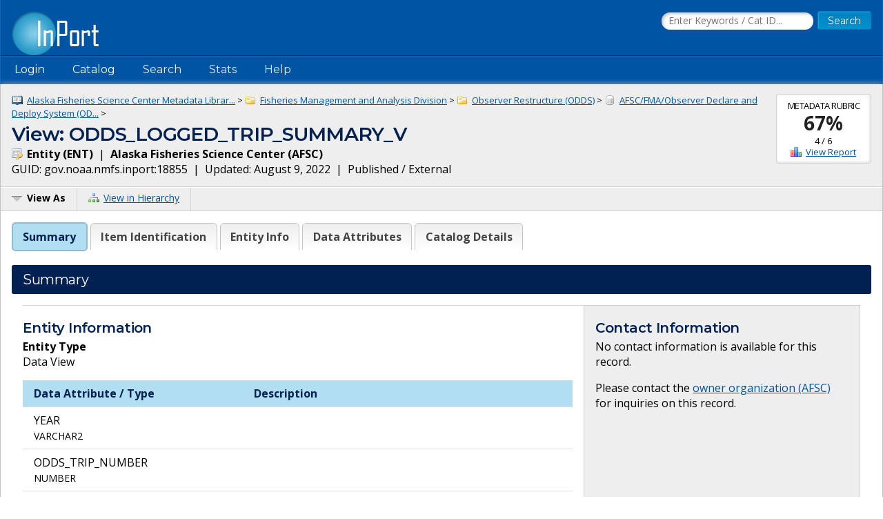

--- FILE ---
content_type: text/html;charset=UTF-8
request_url: https://www.fisheries.noaa.gov/inport/item/18855
body_size: 8795
content:











































































































































































<!doctype html>
<html lang="en">
<head>
        <script async src="https://www.googletagmanager.com/gtag/js?id=G-44FQGBN8G1"></script>
  <script>
    window.dataLayer = window.dataLayer || [];
    function gtag(){dataLayer.push(arguments);}
    gtag('js', new Date());
    gtag('config', 'G-44FQGBN8G1');
  </script>
  <meta charset="utf-8">
  <meta name="viewport" content="width=device-width, initial-scale=1.0">
  <title>View: ODDS_LOGGED_TRIP_SUMMARY_V | InPort</title>
    <meta name="description" content="InPort Catalog Item (ID: 18855): View: ODDS_LOGGED_TRIP_SUMMARY_V">
  <link href="//fonts.googleapis.com/css?family=Open+Sans:400,700" rel="stylesheet">
  <link href="//fonts.googleapis.com/css?family=Montserrat:400,600" rel="stylesheet">
  <link rel="icon" type="image/png" href="/inport/images/inport-icon-32.png" />
  <link href="/inport/css/inport-rd.css?v=6.0.5"
        rel="stylesheet">
      <script async="" type="text/javascript" id="_fed_an_ua_tag" src="https://dap.digitalgov.gov/Universal-Federated-Analytics-Min.js?agency=DOC&amp;subagency=NOAA&pga4=G-44FQGBN8G1&yt=true&exts=aac,arc,arj,asf,asx,bin,flv,gif,gzip,hqx,jar,mp2,msp,phps,qt,qutm,mxd,ram,sea,sit,tar,torrent,tsv,wav,wpd,xml,z"></script>
      </head>
<body>















































































































































<header>
  <div class="system-notices">
    <div class="fixed-page-fit">
                </div>
  </div>

  <div class="fixed-page-fit fixed-header-style cf">
    <div class="logo-bar">
      <div class="left">
        <a href="/inport/"><img class="logo" src="/inport/images/inport-logo.png"
                                       width="126" height="64"
                                       title="InPort - NMFS Enterprise Data Management Program"
                                       alt="InPort"></a>
      </div>
      <div class="right">

        <div class="mobile-header-icons">
                    <a href="/inport/search"><img
              class="mobile-header-icon"
              src="/inport/images/icons/icon-nav-search.png" width="60" height="60" alt="Search"></a>
          <a href="/inport/help"><img
              class="mobile-header-icon"
              src="/inport/images/icons/icon-nav-help.png" width="60" height="60" alt="Help"></a>
          <span id="mobileNavToggle"><img
              class="mobile-header-icon"
              src="/inport/images/icons/icon-nav-hamburger.png" width="60" height="60" alt="Show/Hide Menu"></span>
        </div>

                  <form class="header-search-form"
                method="get" action="/inport/q">
            <input type="text" class="field header-search-field"
                   aria-label="Search the InPort Catalog"
                   name="keywords" id="quickKeywords" placeholder="Enter Keywords / Cat ID...">
            <input type="submit" class="button small-button" value="Search">
          </form>
              </div>
    </div>
  </div>

  <nav class="fixed-page-fit fixed-header-style">
    <div id="mobileNav" style="display: none;">
      <ul>
                  <li><a href="/inport/login">Login</a></li>
                                      <li><a
                href="/inport/organizations/nmfs">NMFS</a>
            </li>
                      <li><a
                href="/inport/organizations/nos">NOS</a>
            </li>
                      <li><a
                href="/inport/organizations/partners">Partners</a>
            </li>
                          <li><a href="/inport/stats">Stats</a></li>
                                          <li><a href="/inport/about">About InPort</a></li>
                <li><a href="/inport/contact">Contact</a></li>
              </ul>
    </div>

    <div id="nav" class="header-bar cf">
      <ul class="sf-menu left">
                  <li>
            <span>Login</span>
            <ul class="submenu submenu-form">
              <li>
                <form action="/inport/login/process" method="post"
                      onsubmit="return loginNotice();">
                  <input type="hidden" name="_csrf" value="5165236e-a7ff-4ecc-aeb9-71328e50948e">
<div class="form-field-block">
  <label for="navUsername" class="label">NOAA / InPort Email:</label>
  <input class="field" type="text" id="navUsername" name="username"
         aria-label="NOAA / InPort Email" autofocus="autofocus">
</div>
<div class="form-field-block">
  <label for="navPassword" class="label">Password:</label>
  <input class="field" autocomplete="off" type="password" id="navPassword"
         name="password" aria-label="Password">
</div>
                  <input type="submit" class="button small-button" value="Login">
                  <div class="submenu-form-content"><a href="/inport/forgot-password">Forgot
                    your password?</a></div>
                </form>
              </li>
            </ul>
          </li>
                <li><span>Catalog</span>
          <ul class="submenu">
                                          <li><a
                    href="/inport/organizations/nmfs">NMFS</a>
                </li>
                              <li><a
                    href="/inport/organizations/nos">NOS</a>
                </li>
                              <li><a
                    href="/inport/organizations/partners">Partners</a>
                </li>
                                      <li><a href="/inport/organizations">All Organizations</a></li>
          </ul>
        </li>
                <li><a href="/inport/search">Search</a></li>
        <li><a href="/inport/stats">Stats</a></li>

        
        <li><a href="/inport/help">Help</a>
          <ul class="submenu">
            <li><a href="/inport/about">About InPort</a></li>
            <li><a href="/inport/contact">Contact / Support / Training</a></li>
            <li><a href="/inport/help">Help Guides</a></li>
            <li><a href="/inport/help/xml-loader">InPort XML Loader</a></li>
            <li><a href="/inport/help/components">Components</a></li>
          </ul>
        </li>

              </ul>

      <div class="user-display right">
              </div>
    </div>

  </nav>
</header>
<main>
  <div class="fixed-page-fit fixed-page-main">
    <header class="page-header">

              <div class="stat right" style="margin-left: 0.625rem; clear: right;">
                      <div class="stat-label">Metadata Rubric</div>
            <div class="stat-main">
              <a href="/inport/item/18855/score"
                 title="View the full Metadata Rubric Report for this item">67%</a>
            </div>
            <div class="stat-secondary">4 / 6</div>
            <div class="stat-secondary"><a href="/inport/item/18855/score" class="icon icon-score">View Report</a></div>
                  </div>
            <div class="breadcrumbs">
                              <a class="icon icon-mprj"
               href="/inport/item/7262">
              Alaska Fisheries Science Center Metadata Librar...</a> &gt;
                      <a class="icon icon-prj"
               href="/inport/item/7282">
              Fisheries Management and Analysis Division</a> &gt;
                      <a class="icon icon-prj"
               href="/inport/item/16688">
              Observer Restructure (ODDS)</a> &gt;
                      <a class="icon icon-ds"
               href="/inport/item/18871">
              AFSC/FMA/Observer Declare and Deploy System (OD...</a> &gt;
                        </div>
      <h1 class="force-break" style="margin-top: 2px;">View: ODDS_LOGGED_TRIP_SUMMARY_V</h1>
      <strong><span class="icon icon-ent">
        Entity
        (ENT)</span></strong>&nbsp;
      |&nbsp; <strong>Alaska Fisheries Science Center
      (AFSC)</strong><br>
      <span title="The Globally Unique IDentifier (GUID) uniquely identifies InPort records in external systems. It is derived from the InPort namespace and the Catalog Item ID.">GUID: gov.noaa.nmfs.inport:18855</span>&nbsp;
      |&nbsp; Updated: August 9, 2022&nbsp;
            |&nbsp; Published / External&nbsp;
          </header>
    <div class="page-header-bar cf">
      <ul class="page-header-options left">
                <li>
          <span id="viewAsButton"><span class="icon icon-menu-arrow">View As</span></span>
          <ul class="options-menu" id="viewAsMenu" style="display: none;">
            <li><a href="/inport/item/18855/full-list" title="View Catalog Item in Full List format"><span class="icon icon-full-list">Full List View</span></a></li>
                        <li><span class="menu-item"><strong>EXPORTS</strong></span></li>
            <li><a href="/inport/item/18855/inport-xml" title="View the InPort XML format"><span class="icon icon-xml">InPort XML</span></a></li>
                                              </ul>
        </li>
                <li><a href="/inport/hierarchy?select=18855"><span class="icon icon-tree" title="View this Catalog Item within the Catalog Hierarchy">View in Hierarchy</span></a></li>
              </ul>
    </div>

    <div class="col-1">

         
      
      <div class="tabbed-header">
        <div id="summaryTab" class="tabbed-header-tab">Summary</div>
        <div id="itemIdentificationTab" class="tabbed-header-tab">Item Identification</div>
                                                  <div id="entityTab"
              class="tabbed-header-tab ">Entity Info</div>
                          <div id="dataAttributesTab"
              class="tabbed-header-tab ">Data Attributes</div>
                                                                                                                                                                                                <div id="catalogDetailsTab"
            class="tabbed-header-tab">Catalog Details</div>
      </div>

      



      <!-- Item Summary -->
      <div id="summary" class="section metadataSection">

        
        <div class="section__header sh">
          <h2 class="sh__main">Summary</h2>
        </div>
        <div class="section__content">
          
                    
          
          
                                                          
          <div class="cf"></div> <!-- needed to clear browse image float -->

          <div class="inner-col-2">
            <div class="inner-col-2__main">

                              <div class="inner-col-section">
                  <div class="inner-col-section__header inner-col-sh">
                    <h3 class="inner-col-sh__main">Entity Information</h3>
                  </div>
                                    <div class="inner-col-section__content">
                                          <p>
                        <strong>Entity Type</strong><br>
                        Data View
                      </p>
                                                              <table class="header-table">
                        <thead>
                        <tr>
                          <th style="width: 40%;">Data Attribute / Type</th>
                          <th style="width: 60%;">Description</th>
                        </tr>
                        </thead>
                                                <tbody>
                                                  <tr>
                            <td class="word-wrap">
                              YEAR
                                                              <br><span class="small">VARCHAR2</span>
                                                          </td>
                            <td class="small">
                                                          </td>
                          </tr>
                                                                            <tr>
                            <td class="word-wrap">
                              ODDS_TRIP_NUMBER
                                                              <br><span class="small">NUMBER</span>
                                                          </td>
                            <td class="small">
                                                          </td>
                          </tr>
                                                                            <tr>
                            <td class="word-wrap">
                              ODDS_SAMPLE_PLAN
                                                              <br><span class="small">NUMBER</span>
                                                          </td>
                            <td class="small">
                                                          </td>
                          </tr>
                                                                            <tr>
                            <td class="word-wrap">
                              ODDS_SAMPLE_PLAN_DESCRIPTION
                                                              <br><span class="small">VARCHAR2</span>
                                                          </td>
                            <td class="small">
                                                          </td>
                          </tr>
                                                                            <tr>
                            <td class="word-wrap">
                              OBSERVER_STATUS_CODE
                                                              <br><span class="small">VARCHAR2</span>
                                                          </td>
                            <td class="small">
                                                          </td>
                          </tr>
                                                                            <tr>
                            <td class="word-wrap">
                              OBSERVER_STATUS_DESCRIPTION
                                                              <br><span class="small">VARCHAR2</span>
                                                          </td>
                            <td class="small">
                                                          </td>
                          </tr>
                                                                            <tr>
                            <td class="word-wrap">
                              VESSEL_CANCELLED_OBS_TRIP
                                                              <br><span class="small">VARCHAR2</span>
                                                          </td>
                            <td class="small">
                                                          </td>
                          </tr>
                                                                            <tr>
                            <td class="word-wrap">
                              NMFS_RELEASE_FROM_COVERAGE
                                                              <br><span class="small">VARCHAR2</span>
                                                          </td>
                            <td class="small">
                                                          </td>
                          </tr>
                                                                            <tr>
                            <td class="word-wrap">
                              LOGGED_BY
                                                              <br><span class="small">VARCHAR2</span>
                                                          </td>
                            <td class="small">
                                                          </td>
                          </tr>
                                                                            <tr>
                            <td class="word-wrap">
                              LOGGED_BY_ACCOUNT_TYPE
                                                              <br><span class="small">VARCHAR2</span>
                                                          </td>
                            <td class="small">
                                                          </td>
                          </tr>
                                                                            <tr>
                            <td class="word-wrap">
                              TELEPHONE_CENTER_LOGGED_FOR
                                                              <br><span class="small">VARCHAR2</span>
                                                          </td>
                            <td class="small">
                                                          </td>
                          </tr>
                                                                            <tr>
                            <td class="word-wrap">
                              LOGGED_FOR_ACCOUNT_TYPE
                                                              <br><span class="small">VARCHAR2</span>
                                                          </td>
                            <td class="small">
                                                          </td>
                          </tr>
                                                                            <tr>
                            <td class="word-wrap">
                              VESSEL_NAME
                                                              <br><span class="small">VARCHAR2</span>
                                                          </td>
                            <td class="small">
                                                          </td>
                          </tr>
                                                                            <tr>
                            <td class="word-wrap">
                              ADFG
                                                              <br><span class="small">NUMBER</span>
                                                          </td>
                            <td class="small">
                                                          </td>
                          </tr>
                                                                            <tr>
                            <td class="word-wrap">
                              AKR_VESSEL_ID
                                                              <br><span class="small">NUMBER</span>
                                                          </td>
                            <td class="small">
                                                          </td>
                          </tr>
                                                                            <tr>
                            <td class="word-wrap">
                              VESSEL_LENGTH
                                                              <br><span class="small">NUMBER</span>
                                                          </td>
                            <td class="small">
                                                          </td>
                          </tr>
                                                                            <tr>
                            <td class="word-wrap">
                              DATE_LOGGED
                                                              <br><span class="small">DATE</span>
                                                          </td>
                            <td class="small">
                                                          </td>
                          </tr>
                                                                            <tr>
                            <td class="word-wrap">
                              NUMBER_OF_TIMES_TRIP_EDITED
                                                              <br><span class="small">NUMBER</span>
                                                          </td>
                            <td class="small">
                                                          </td>
                          </tr>
                                                                            <tr>
                            <td class="word-wrap">
                              LAST_TIME_EDITED
                                                              <br><span class="small">DATE</span>
                                                          </td>
                            <td class="small">
                                                          </td>
                          </tr>
                                                                            <tr>
                            <td class="word-wrap">
                              LAST_EDITED_BY
                                                              <br><span class="small">VARCHAR2</span>
                                                          </td>
                            <td class="small">
                                                          </td>
                          </tr>
                                                                            <tr>
                            <td class="word-wrap">
                              LAST_EDITED_BY_ACCOUNT_TYPE
                                                              <br><span class="small">VARCHAR2</span>
                                                          </td>
                            <td class="small">
                                                          </td>
                          </tr>
                                                                            <tr>
                            <td class="word-wrap">
                              GEAR_TYPE
                                                              <br><span class="small">CHAR</span>
                                                          </td>
                            <td class="small">
                                                          </td>
                          </tr>
                                                                            <tr>
                            <td class="word-wrap">
                              TRIP_STATUS
                                                              <br><span class="small">VARCHAR2</span>
                                                          </td>
                            <td class="small">
                                                          </td>
                          </tr>
                                                                            <tr>
                            <td class="word-wrap">
                              DATE_CANCELED
                                                              <br><span class="small">DATE</span>
                                                          </td>
                            <td class="small">
                                                          </td>
                          </tr>
                                                                            <tr>
                            <td class="word-wrap">
                              DECLARED_LEAVE_DATE
                                                              <br><span class="small">DATE</span>
                                                          </td>
                            <td class="small">
                                                          </td>
                          </tr>
                                                                            <tr>
                            <td class="word-wrap">
                              DECLARED_PORT_OF_DEPARTURE
                                                              <br><span class="small">VARCHAR2</span>
                                                          </td>
                            <td class="small">
                                                          </td>
                          </tr>
                                                                            <tr>
                            <td class="word-wrap">
                              DECLARED_RETURN_DATE
                                                              <br><span class="small">DATE</span>
                                                          </td>
                            <td class="small">
                                                          </td>
                          </tr>
                                                                            <tr>
                            <td class="word-wrap">
                              CLOSED_RETURN_DATE
                                                              <br><span class="small">DATE</span>
                                                          </td>
                            <td class="small">
                                                          </td>
                          </tr>
                                                                            <tr>
                            <td class="word-wrap">
                              DECLARED_PLANT_OFFLOADING_TO
                                                              <br><span class="small">VARCHAR2</span>
                                                          </td>
                            <td class="small">
                                                          </td>
                          </tr>
                                                                            <tr>
                            <td class="word-wrap">
                              DECLARED_PROCESSOR_ID
                                                              <br><span class="small">NUMBER</span>
                                                          </td>
                            <td class="small">
                                                          </td>
                          </tr>
                                                                            <tr>
                            <td class="word-wrap">
                              CLOSED_PLANT_OFFLOADED_TO
                                                              <br><span class="small">VARCHAR2</span>
                                                          </td>
                            <td class="small">
                                                          </td>
                          </tr>
                                                                            <tr>
                            <td class="word-wrap">
                              CLOSED_PROCESSOR_ID
                                                              <br><span class="small">NUMBER</span>
                                                          </td>
                            <td class="small">
                                                          </td>
                          </tr>
                                                                            <tr>
                            <td class="word-wrap">
                              CLOSED_LANDING_ID
                                                              <br><span class="small">NUMBER</span>
                                                          </td>
                            <td class="small">
                                                          </td>
                          </tr>
                                                                          </tbody>
                      </table>
                                      </div>
                </div>
              
              
              
              
              
                            
              
              
                              <div class="inner-col-section">
                  <div class="inner-col-section__header inner-col-sh">
                    <h3 class="inner-col-sh__main">Child Items</h3>
                  </div>
                                      <p>
                      No Child Items for this record.
                    </p>
                                  </div>
              
            </div>

            <div class="inner-col-2__sidebar">

              <div class="inner-col-section">
                <div class="inner-col-section__header inner-col-sh">
                  <h3 class="inner-col-sh__main">Contact Information</h3>
                </div>
                <div class="inner-col-section__content force-break">
                                                        <p>
                      No contact information is available for this record.
                    </p>
                    <p>
                      Please contact the
                      <a href="/inport/organization/AFSC">owner
                        organization (AFSC)</a> for inquiries
                        on this record.
                    </p>
                                  </div>
              </div>

                          </div>
          </div>

        </div>
      </div> <!-- .section: Summary -->

      <!-- Section: Item Identification -->
      <div id="itemIdentification" class="section metadataSection">
          <div class="section__header sh">
    <h2 class="sh__main">Item Identification</h2>
            </div>
        <div class="section__content">
                       <table class="name-value-table">
                  <tr>
    <th scope="col">
              Title:
          </th>
    <td class="ellipsisize">
              View: ODDS_LOGGED_TRIP_SUMMARY_V
          </td>
  </tr>
                    <tr>
    <th scope="col">
              Short Name:
          </th>
    <td class="ellipsisize">
              ODDS_LOGGED_TRIP_SUMMARY_V
          </td>
  </tr>
                    <tr>
    <th scope="col">
              Status:
          </th>
    <td class="ellipsisize">
              Completed
          </td>
  </tr>
                                                                                                                                                                            <tr>
    <th scope="col">Notes:</th>
    <td class="small">
            <p>Loaded by batch 4561, 04-30-2013 18:33</p>
      </td>
  </tr>
                                                                                        </table>
        </div>
      </div> <!-- .section Item Identification -->

      <!-- Section: Keywords -->
      
      <!-- Section: Physical Location -->
      
      <!-- Section: Data Set -->
      
      
      <!-- Section: Entity -->
              <div id="entity" class="section metadataSection">
            <div class="section__header sh">
    <h2 class="sh__main">Entity Information</h2>
            </div>
          <div class="section__content">
                                       <table class="name-value-table">
                                                                                            <tr>
    <th scope="col">
              Entity Type:
          </th>
    <td class="ellipsisize">
              Data View
          </td>
  </tr>
                      <tr>
    <th scope="col">
              Active Version?:
          </th>
    <td class="ellipsisize">
              Yes
          </td>
  </tr>
                                        <tr>
    <th scope="col">
              Schema Name:
          </th>
    <td class="ellipsisize">
              NORPAC
          </td>
  </tr>
                                              </table>
          </div>
        </div> <!-- .section Entity -->
      
      <!-- Section: Data Attributes -->
              <div id="dataAttributes" class="section metadataSection">
            <div class="section__header sh">
    <h2 class="sh__main">Data Attributes</h2>
            </div>
          <div class="section__content">
                                                                   <h3 class="record-block-section-header">Attribute Summary</h3>
              <div class="record-block">
                <table class="header-table">
                  <thead>
                  <tr>
                    <td title="Attribute Score" style="width: 7%;">
                      <img class="centered-block" src="/inport/images/icons/icon-score.png" alt="Rubric Score">
                    </td>
                    <td title="Primary Key?" style="width: 7%;">
                      <img class="centered-block" src="/inport/images/icons/icon-key.png" alt="Primary Key?">
                    </td>
                    <th style="width: 26%;">Name</th>
                    <th style="width: 10%;">Type</th>
                    <th style="width: 50%;">Description</th>
                  </tr>
                  </thead>
                                    <tbody>
                                      <tr>
                      <td>
                                                  <div class="scorecard scorecard-average">67</div>
                                              </td>
                      <td>
                                              </td>
                      <td class="word-wrap">
                        <a class="scrollPage" href="#attr_0">
                                                      YEAR
                                                  </a>
                      </td>
                      <td class="ellipsisize">
                                                  VARCHAR2
                                              </td>
                      <td class="small">
                                              </td>
                    </tr>
                                                          <tr>
                      <td>
                                                  <div class="scorecard scorecard-average">67</div>
                                              </td>
                      <td>
                                              </td>
                      <td class="word-wrap">
                        <a class="scrollPage" href="#attr_1">
                                                      <strong>ODDS_TRIP_NUMBER</strong>
                                                  </a>
                      </td>
                      <td class="ellipsisize">
                                                  NUMBER
                                              </td>
                      <td class="small">
                                              </td>
                    </tr>
                                                          <tr>
                      <td>
                                                  <div class="scorecard scorecard-average">67</div>
                                              </td>
                      <td>
                                              </td>
                      <td class="word-wrap">
                        <a class="scrollPage" href="#attr_2">
                                                      <strong>ODDS_SAMPLE_PLAN</strong>
                                                  </a>
                      </td>
                      <td class="ellipsisize">
                                                  NUMBER
                                              </td>
                      <td class="small">
                                              </td>
                    </tr>
                                                          <tr>
                      <td>
                                                  <div class="scorecard scorecard-average">67</div>
                                              </td>
                      <td>
                                              </td>
                      <td class="word-wrap">
                        <a class="scrollPage" href="#attr_3">
                                                      <strong>ODDS_SAMPLE_PLAN_DESCRIPTION</strong>
                                                  </a>
                      </td>
                      <td class="ellipsisize">
                                                  VARCHAR2
                                              </td>
                      <td class="small">
                                              </td>
                    </tr>
                                                          <tr>
                      <td>
                                                  <div class="scorecard scorecard-average">67</div>
                                              </td>
                      <td>
                                              </td>
                      <td class="word-wrap">
                        <a class="scrollPage" href="#attr_4">
                                                      OBSERVER_STATUS_CODE
                                                  </a>
                      </td>
                      <td class="ellipsisize">
                                                  VARCHAR2
                                              </td>
                      <td class="small">
                                              </td>
                    </tr>
                                                          <tr>
                      <td>
                                                  <div class="scorecard scorecard-average">67</div>
                                              </td>
                      <td>
                                              </td>
                      <td class="word-wrap">
                        <a class="scrollPage" href="#attr_5">
                                                      OBSERVER_STATUS_DESCRIPTION
                                                  </a>
                      </td>
                      <td class="ellipsisize">
                                                  VARCHAR2
                                              </td>
                      <td class="small">
                                              </td>
                    </tr>
                                                          <tr>
                      <td>
                                                  <div class="scorecard scorecard-average">67</div>
                                              </td>
                      <td>
                                              </td>
                      <td class="word-wrap">
                        <a class="scrollPage" href="#attr_6">
                                                      VESSEL_CANCELLED_OBS_TRIP
                                                  </a>
                      </td>
                      <td class="ellipsisize">
                                                  VARCHAR2
                                              </td>
                      <td class="small">
                                              </td>
                    </tr>
                                                          <tr>
                      <td>
                                                  <div class="scorecard scorecard-average">67</div>
                                              </td>
                      <td>
                                              </td>
                      <td class="word-wrap">
                        <a class="scrollPage" href="#attr_7">
                                                      NMFS_RELEASE_FROM_COVERAGE
                                                  </a>
                      </td>
                      <td class="ellipsisize">
                                                  VARCHAR2
                                              </td>
                      <td class="small">
                                              </td>
                    </tr>
                                                          <tr>
                      <td>
                                                  <div class="scorecard scorecard-average">67</div>
                                              </td>
                      <td>
                                              </td>
                      <td class="word-wrap">
                        <a class="scrollPage" href="#attr_8">
                                                      <strong>LOGGED_BY</strong>
                                                  </a>
                      </td>
                      <td class="ellipsisize">
                                                  VARCHAR2
                                              </td>
                      <td class="small">
                                              </td>
                    </tr>
                                                          <tr>
                      <td>
                                                  <div class="scorecard scorecard-average">67</div>
                                              </td>
                      <td>
                                              </td>
                      <td class="word-wrap">
                        <a class="scrollPage" href="#attr_9">
                                                      LOGGED_BY_ACCOUNT_TYPE
                                                  </a>
                      </td>
                      <td class="ellipsisize">
                                                  VARCHAR2
                                              </td>
                      <td class="small">
                                              </td>
                    </tr>
                                                          <tr>
                      <td>
                                                  <div class="scorecard scorecard-average">67</div>
                                              </td>
                      <td>
                                              </td>
                      <td class="word-wrap">
                        <a class="scrollPage" href="#attr_10">
                                                      TELEPHONE_CENTER_LOGGED_FOR
                                                  </a>
                      </td>
                      <td class="ellipsisize">
                                                  VARCHAR2
                                              </td>
                      <td class="small">
                                              </td>
                    </tr>
                                                          <tr>
                      <td>
                                                  <div class="scorecard scorecard-average">67</div>
                                              </td>
                      <td>
                                              </td>
                      <td class="word-wrap">
                        <a class="scrollPage" href="#attr_11">
                                                      LOGGED_FOR_ACCOUNT_TYPE
                                                  </a>
                      </td>
                      <td class="ellipsisize">
                                                  VARCHAR2
                                              </td>
                      <td class="small">
                                              </td>
                    </tr>
                                                          <tr>
                      <td>
                                                  <div class="scorecard scorecard-average">67</div>
                                              </td>
                      <td>
                                              </td>
                      <td class="word-wrap">
                        <a class="scrollPage" href="#attr_12">
                                                      VESSEL_NAME
                                                  </a>
                      </td>
                      <td class="ellipsisize">
                                                  VARCHAR2
                                              </td>
                      <td class="small">
                                              </td>
                    </tr>
                                                          <tr>
                      <td>
                                                  <div class="scorecard scorecard-average">67</div>
                                              </td>
                      <td>
                                              </td>
                      <td class="word-wrap">
                        <a class="scrollPage" href="#attr_13">
                                                      ADFG
                                                  </a>
                      </td>
                      <td class="ellipsisize">
                                                  NUMBER
                                              </td>
                      <td class="small">
                                              </td>
                    </tr>
                                                          <tr>
                      <td>
                                                  <div class="scorecard scorecard-average">67</div>
                                              </td>
                      <td>
                                              </td>
                      <td class="word-wrap">
                        <a class="scrollPage" href="#attr_14">
                                                      AKR_VESSEL_ID
                                                  </a>
                      </td>
                      <td class="ellipsisize">
                                                  NUMBER
                                              </td>
                      <td class="small">
                                              </td>
                    </tr>
                                                          <tr>
                      <td>
                                                  <div class="scorecard scorecard-average">67</div>
                                              </td>
                      <td>
                                              </td>
                      <td class="word-wrap">
                        <a class="scrollPage" href="#attr_15">
                                                      VESSEL_LENGTH
                                                  </a>
                      </td>
                      <td class="ellipsisize">
                                                  NUMBER
                                              </td>
                      <td class="small">
                                              </td>
                    </tr>
                                                          <tr>
                      <td>
                                                  <div class="scorecard scorecard-average">67</div>
                                              </td>
                      <td>
                                              </td>
                      <td class="word-wrap">
                        <a class="scrollPage" href="#attr_16">
                                                      <strong>DATE_LOGGED</strong>
                                                  </a>
                      </td>
                      <td class="ellipsisize">
                                                  DATE
                                              </td>
                      <td class="small">
                                              </td>
                    </tr>
                                                          <tr>
                      <td>
                                                  <div class="scorecard scorecard-average">67</div>
                                              </td>
                      <td>
                                              </td>
                      <td class="word-wrap">
                        <a class="scrollPage" href="#attr_17">
                                                      NUMBER_OF_TIMES_TRIP_EDITED
                                                  </a>
                      </td>
                      <td class="ellipsisize">
                                                  NUMBER
                                              </td>
                      <td class="small">
                                              </td>
                    </tr>
                                                          <tr>
                      <td>
                                                  <div class="scorecard scorecard-average">67</div>
                                              </td>
                      <td>
                                              </td>
                      <td class="word-wrap">
                        <a class="scrollPage" href="#attr_18">
                                                      LAST_TIME_EDITED
                                                  </a>
                      </td>
                      <td class="ellipsisize">
                                                  DATE
                                              </td>
                      <td class="small">
                                              </td>
                    </tr>
                                                          <tr>
                      <td>
                                                  <div class="scorecard scorecard-average">67</div>
                                              </td>
                      <td>
                                              </td>
                      <td class="word-wrap">
                        <a class="scrollPage" href="#attr_19">
                                                      LAST_EDITED_BY
                                                  </a>
                      </td>
                      <td class="ellipsisize">
                                                  VARCHAR2
                                              </td>
                      <td class="small">
                                              </td>
                    </tr>
                                                          <tr>
                      <td>
                                                  <div class="scorecard scorecard-average">67</div>
                                              </td>
                      <td>
                                              </td>
                      <td class="word-wrap">
                        <a class="scrollPage" href="#attr_20">
                                                      LAST_EDITED_BY_ACCOUNT_TYPE
                                                  </a>
                      </td>
                      <td class="ellipsisize">
                                                  VARCHAR2
                                              </td>
                      <td class="small">
                                              </td>
                    </tr>
                                                          <tr>
                      <td>
                                                  <div class="scorecard scorecard-average">67</div>
                                              </td>
                      <td>
                                              </td>
                      <td class="word-wrap">
                        <a class="scrollPage" href="#attr_21">
                                                      GEAR_TYPE
                                                  </a>
                      </td>
                      <td class="ellipsisize">
                                                  CHAR
                                              </td>
                      <td class="small">
                                              </td>
                    </tr>
                                                          <tr>
                      <td>
                                                  <div class="scorecard scorecard-average">67</div>
                                              </td>
                      <td>
                                              </td>
                      <td class="word-wrap">
                        <a class="scrollPage" href="#attr_22">
                                                      TRIP_STATUS
                                                  </a>
                      </td>
                      <td class="ellipsisize">
                                                  VARCHAR2
                                              </td>
                      <td class="small">
                                              </td>
                    </tr>
                                                          <tr>
                      <td>
                                                  <div class="scorecard scorecard-average">67</div>
                                              </td>
                      <td>
                                              </td>
                      <td class="word-wrap">
                        <a class="scrollPage" href="#attr_23">
                                                      DATE_CANCELED
                                                  </a>
                      </td>
                      <td class="ellipsisize">
                                                  DATE
                                              </td>
                      <td class="small">
                                              </td>
                    </tr>
                                                          <tr>
                      <td>
                                                  <div class="scorecard scorecard-average">67</div>
                                              </td>
                      <td>
                                              </td>
                      <td class="word-wrap">
                        <a class="scrollPage" href="#attr_24">
                                                      <strong>DECLARED_LEAVE_DATE</strong>
                                                  </a>
                      </td>
                      <td class="ellipsisize">
                                                  DATE
                                              </td>
                      <td class="small">
                                              </td>
                    </tr>
                                                          <tr>
                      <td>
                                                  <div class="scorecard scorecard-average">67</div>
                                              </td>
                      <td>
                                              </td>
                      <td class="word-wrap">
                        <a class="scrollPage" href="#attr_25">
                                                      DECLARED_PORT_OF_DEPARTURE
                                                  </a>
                      </td>
                      <td class="ellipsisize">
                                                  VARCHAR2
                                              </td>
                      <td class="small">
                                              </td>
                    </tr>
                                                          <tr>
                      <td>
                                                  <div class="scorecard scorecard-average">67</div>
                                              </td>
                      <td>
                                              </td>
                      <td class="word-wrap">
                        <a class="scrollPage" href="#attr_26">
                                                      DECLARED_RETURN_DATE
                                                  </a>
                      </td>
                      <td class="ellipsisize">
                                                  DATE
                                              </td>
                      <td class="small">
                                              </td>
                    </tr>
                                                          <tr>
                      <td>
                                                  <div class="scorecard scorecard-average">67</div>
                                              </td>
                      <td>
                                              </td>
                      <td class="word-wrap">
                        <a class="scrollPage" href="#attr_27">
                                                      CLOSED_RETURN_DATE
                                                  </a>
                      </td>
                      <td class="ellipsisize">
                                                  DATE
                                              </td>
                      <td class="small">
                                              </td>
                    </tr>
                                                          <tr>
                      <td>
                                                  <div class="scorecard scorecard-average">67</div>
                                              </td>
                      <td>
                                              </td>
                      <td class="word-wrap">
                        <a class="scrollPage" href="#attr_28">
                                                      <strong>DECLARED_PLANT_OFFLOADING_TO</strong>
                                                  </a>
                      </td>
                      <td class="ellipsisize">
                                                  VARCHAR2
                                              </td>
                      <td class="small">
                                              </td>
                    </tr>
                                                          <tr>
                      <td>
                                                  <div class="scorecard scorecard-average">67</div>
                                              </td>
                      <td>
                                              </td>
                      <td class="word-wrap">
                        <a class="scrollPage" href="#attr_29">
                                                      DECLARED_PROCESSOR_ID
                                                  </a>
                      </td>
                      <td class="ellipsisize">
                                                  NUMBER
                                              </td>
                      <td class="small">
                                              </td>
                    </tr>
                                                          <tr>
                      <td>
                                                  <div class="scorecard scorecard-average">67</div>
                                              </td>
                      <td>
                                              </td>
                      <td class="word-wrap">
                        <a class="scrollPage" href="#attr_30">
                                                      CLOSED_PLANT_OFFLOADED_TO
                                                  </a>
                      </td>
                      <td class="ellipsisize">
                                                  VARCHAR2
                                              </td>
                      <td class="small">
                                              </td>
                    </tr>
                                                          <tr>
                      <td>
                                                  <div class="scorecard scorecard-average">67</div>
                                              </td>
                      <td>
                                              </td>
                      <td class="word-wrap">
                        <a class="scrollPage" href="#attr_31">
                                                      CLOSED_PROCESSOR_ID
                                                  </a>
                      </td>
                      <td class="ellipsisize">
                                                  NUMBER
                                              </td>
                      <td class="small">
                                              </td>
                    </tr>
                                                          <tr>
                      <td>
                                                  <div class="scorecard scorecard-average">67</div>
                                              </td>
                      <td>
                                              </td>
                      <td class="word-wrap">
                        <a class="scrollPage" href="#attr_32">
                                                      CLOSED_LANDING_ID
                                                  </a>
                      </td>
                      <td class="ellipsisize">
                                                  NUMBER
                                              </td>
                      <td class="small">
                                              </td>
                    </tr>
                                                        </tbody>
                </table>
              </div>

              <h3 class="record-block-section-header">Attribute Details</h3>
                                            <!-- ${esc.html($dataAttr.recordDetail.displayString)} -->
                <div class="record-block">
                  <div class="record-block-header cf">
                    <h3 id="attr_0" class="left">YEAR</h3>
                    <div class="x-small right">CC ID: 107994</div>
                  </div>
                  <table class="name-value-table">
                          <tr>
    <th scope="col">
              Seq. Order:
          </th>
    <td class="ellipsisize">
              1
          </td>
  </tr>
                            <tr>
    <th scope="col">
              Data Storage Type:
          </th>
    <td class="ellipsisize">
              VARCHAR2
          </td>
  </tr>
                            <tr>
    <th scope="col">
              Max Length:
          </th>
    <td class="ellipsisize">
              4
          </td>
  </tr>
                                          <tr>
  <th scope="col">Required:</th>
  <td>
          No
      </td>
</tr>
                    <tr>
  <th scope="col">Primary Key:</th>
  <td>
          No
      </td>
</tr>
                                                                          <tr>
    <th scope="col">
              Status:
          </th>
    <td class="ellipsisize">
              Active
          </td>
  </tr>
                                                  <tr>
    <th scope="col">
              General Data Type:
          </th>
    <td class="ellipsisize">
              VARCHAR2
          </td>
  </tr>
                                                                                                                                                                                                                                                                                    </table>
                </div>
                                              <!-- ${esc.html($dataAttr.recordDetail.displayString)} -->
                <div class="record-block">
                  <div class="record-block-header cf">
                    <h3 id="attr_1" class="left">ODDS_TRIP_NUMBER</h3>
                    <div class="x-small right">CC ID: 108005</div>
                  </div>
                  <table class="name-value-table">
                          <tr>
    <th scope="col">
              Seq. Order:
          </th>
    <td class="ellipsisize">
              2
          </td>
  </tr>
                            <tr>
    <th scope="col">
              Data Storage Type:
          </th>
    <td class="ellipsisize">
              NUMBER
          </td>
  </tr>
                            <tr>
    <th scope="col">
              Max Length:
          </th>
    <td class="ellipsisize">
              22
          </td>
  </tr>
                                          <tr>
  <th scope="col">Required:</th>
  <td>
          Yes
      </td>
</tr>
                    <tr>
  <th scope="col">Primary Key:</th>
  <td>
          No
      </td>
</tr>
                          <tr>
    <th scope="col">
              Precision:
          </th>
    <td class="ellipsisize">
              9
          </td>
  </tr>
                            <tr>
    <th scope="col">
              Scale:
          </th>
    <td class="ellipsisize">
              0
          </td>
  </tr>
                            <tr>
    <th scope="col">
              Status:
          </th>
    <td class="ellipsisize">
              Active
          </td>
  </tr>
                                                  <tr>
    <th scope="col">
              General Data Type:
          </th>
    <td class="ellipsisize">
              NUMBER
          </td>
  </tr>
                                                                                                                                                                                                                                                                                    </table>
                </div>
                                              <!-- ${esc.html($dataAttr.recordDetail.displayString)} -->
                <div class="record-block">
                  <div class="record-block-header cf">
                    <h3 id="attr_2" class="left">ODDS_SAMPLE_PLAN</h3>
                    <div class="x-small right">CC ID: 108016</div>
                  </div>
                  <table class="name-value-table">
                          <tr>
    <th scope="col">
              Seq. Order:
          </th>
    <td class="ellipsisize">
              3
          </td>
  </tr>
                            <tr>
    <th scope="col">
              Data Storage Type:
          </th>
    <td class="ellipsisize">
              NUMBER
          </td>
  </tr>
                            <tr>
    <th scope="col">
              Max Length:
          </th>
    <td class="ellipsisize">
              22
          </td>
  </tr>
                                          <tr>
  <th scope="col">Required:</th>
  <td>
          Yes
      </td>
</tr>
                    <tr>
  <th scope="col">Primary Key:</th>
  <td>
          No
      </td>
</tr>
                                                                          <tr>
    <th scope="col">
              Status:
          </th>
    <td class="ellipsisize">
              Active
          </td>
  </tr>
                                                  <tr>
    <th scope="col">
              General Data Type:
          </th>
    <td class="ellipsisize">
              NUMBER
          </td>
  </tr>
                                                                                                                                                                                                                                                                                    </table>
                </div>
                                              <!-- ${esc.html($dataAttr.recordDetail.displayString)} -->
                <div class="record-block">
                  <div class="record-block-header cf">
                    <h3 id="attr_3" class="left">ODDS_SAMPLE_PLAN_DESCRIPTION</h3>
                    <div class="x-small right">CC ID: 108021</div>
                  </div>
                  <table class="name-value-table">
                          <tr>
    <th scope="col">
              Seq. Order:
          </th>
    <td class="ellipsisize">
              4
          </td>
  </tr>
                            <tr>
    <th scope="col">
              Data Storage Type:
          </th>
    <td class="ellipsisize">
              VARCHAR2
          </td>
  </tr>
                            <tr>
    <th scope="col">
              Max Length:
          </th>
    <td class="ellipsisize">
              50
          </td>
  </tr>
                                          <tr>
  <th scope="col">Required:</th>
  <td>
          Yes
      </td>
</tr>
                    <tr>
  <th scope="col">Primary Key:</th>
  <td>
          No
      </td>
</tr>
                                                                          <tr>
    <th scope="col">
              Status:
          </th>
    <td class="ellipsisize">
              Active
          </td>
  </tr>
                                                  <tr>
    <th scope="col">
              General Data Type:
          </th>
    <td class="ellipsisize">
              VARCHAR2
          </td>
  </tr>
                                                                                                                                                                                                                                                                                    </table>
                </div>
                                              <!-- ${esc.html($dataAttr.recordDetail.displayString)} -->
                <div class="record-block">
                  <div class="record-block-header cf">
                    <h3 id="attr_4" class="left">OBSERVER_STATUS_CODE</h3>
                    <div class="x-small right">CC ID: 108022</div>
                  </div>
                  <table class="name-value-table">
                          <tr>
    <th scope="col">
              Seq. Order:
          </th>
    <td class="ellipsisize">
              5
          </td>
  </tr>
                            <tr>
    <th scope="col">
              Data Storage Type:
          </th>
    <td class="ellipsisize">
              VARCHAR2
          </td>
  </tr>
                            <tr>
    <th scope="col">
              Max Length:
          </th>
    <td class="ellipsisize">
              2
          </td>
  </tr>
                                          <tr>
  <th scope="col">Required:</th>
  <td>
          No
      </td>
</tr>
                    <tr>
  <th scope="col">Primary Key:</th>
  <td>
          No
      </td>
</tr>
                                                                          <tr>
    <th scope="col">
              Status:
          </th>
    <td class="ellipsisize">
              Active
          </td>
  </tr>
                                                  <tr>
    <th scope="col">
              General Data Type:
          </th>
    <td class="ellipsisize">
              VARCHAR2
          </td>
  </tr>
                                                                                                                                                                                                                                                                                    </table>
                </div>
                                              <!-- ${esc.html($dataAttr.recordDetail.displayString)} -->
                <div class="record-block">
                  <div class="record-block-header cf">
                    <h3 id="attr_5" class="left">OBSERVER_STATUS_DESCRIPTION</h3>
                    <div class="x-small right">CC ID: 108023</div>
                  </div>
                  <table class="name-value-table">
                          <tr>
    <th scope="col">
              Seq. Order:
          </th>
    <td class="ellipsisize">
              6
          </td>
  </tr>
                            <tr>
    <th scope="col">
              Data Storage Type:
          </th>
    <td class="ellipsisize">
              VARCHAR2
          </td>
  </tr>
                            <tr>
    <th scope="col">
              Max Length:
          </th>
    <td class="ellipsisize">
              40
          </td>
  </tr>
                                          <tr>
  <th scope="col">Required:</th>
  <td>
          No
      </td>
</tr>
                    <tr>
  <th scope="col">Primary Key:</th>
  <td>
          No
      </td>
</tr>
                                                                          <tr>
    <th scope="col">
              Status:
          </th>
    <td class="ellipsisize">
              Active
          </td>
  </tr>
                                                  <tr>
    <th scope="col">
              General Data Type:
          </th>
    <td class="ellipsisize">
              VARCHAR2
          </td>
  </tr>
                                                                                                                                                                                                                                                                                    </table>
                </div>
                                              <!-- ${esc.html($dataAttr.recordDetail.displayString)} -->
                <div class="record-block">
                  <div class="record-block-header cf">
                    <h3 id="attr_6" class="left">VESSEL_CANCELLED_OBS_TRIP</h3>
                    <div class="x-small right">CC ID: 108024</div>
                  </div>
                  <table class="name-value-table">
                          <tr>
    <th scope="col">
              Seq. Order:
          </th>
    <td class="ellipsisize">
              7
          </td>
  </tr>
                            <tr>
    <th scope="col">
              Data Storage Type:
          </th>
    <td class="ellipsisize">
              VARCHAR2
          </td>
  </tr>
                            <tr>
    <th scope="col">
              Max Length:
          </th>
    <td class="ellipsisize">
              3
          </td>
  </tr>
                                          <tr>
  <th scope="col">Required:</th>
  <td>
          No
      </td>
</tr>
                    <tr>
  <th scope="col">Primary Key:</th>
  <td>
          No
      </td>
</tr>
                                                                          <tr>
    <th scope="col">
              Status:
          </th>
    <td class="ellipsisize">
              Active
          </td>
  </tr>
                                                  <tr>
    <th scope="col">
              General Data Type:
          </th>
    <td class="ellipsisize">
              VARCHAR2
          </td>
  </tr>
                                                                                                                                                                                                                                                                                    </table>
                </div>
                                              <!-- ${esc.html($dataAttr.recordDetail.displayString)} -->
                <div class="record-block">
                  <div class="record-block-header cf">
                    <h3 id="attr_7" class="left">NMFS_RELEASE_FROM_COVERAGE</h3>
                    <div class="x-small right">CC ID: 108025</div>
                  </div>
                  <table class="name-value-table">
                          <tr>
    <th scope="col">
              Seq. Order:
          </th>
    <td class="ellipsisize">
              8
          </td>
  </tr>
                            <tr>
    <th scope="col">
              Data Storage Type:
          </th>
    <td class="ellipsisize">
              VARCHAR2
          </td>
  </tr>
                            <tr>
    <th scope="col">
              Max Length:
          </th>
    <td class="ellipsisize">
              3
          </td>
  </tr>
                                          <tr>
  <th scope="col">Required:</th>
  <td>
          No
      </td>
</tr>
                    <tr>
  <th scope="col">Primary Key:</th>
  <td>
          No
      </td>
</tr>
                                                                          <tr>
    <th scope="col">
              Status:
          </th>
    <td class="ellipsisize">
              Active
          </td>
  </tr>
                                                  <tr>
    <th scope="col">
              General Data Type:
          </th>
    <td class="ellipsisize">
              VARCHAR2
          </td>
  </tr>
                                                                                                                                                                                                                                                                                    </table>
                </div>
                                              <!-- ${esc.html($dataAttr.recordDetail.displayString)} -->
                <div class="record-block">
                  <div class="record-block-header cf">
                    <h3 id="attr_8" class="left">LOGGED_BY</h3>
                    <div class="x-small right">CC ID: 108026</div>
                  </div>
                  <table class="name-value-table">
                          <tr>
    <th scope="col">
              Seq. Order:
          </th>
    <td class="ellipsisize">
              9
          </td>
  </tr>
                            <tr>
    <th scope="col">
              Data Storage Type:
          </th>
    <td class="ellipsisize">
              VARCHAR2
          </td>
  </tr>
                            <tr>
    <th scope="col">
              Max Length:
          </th>
    <td class="ellipsisize">
              200
          </td>
  </tr>
                                          <tr>
  <th scope="col">Required:</th>
  <td>
          Yes
      </td>
</tr>
                    <tr>
  <th scope="col">Primary Key:</th>
  <td>
          No
      </td>
</tr>
                                                                          <tr>
    <th scope="col">
              Status:
          </th>
    <td class="ellipsisize">
              Active
          </td>
  </tr>
                                                  <tr>
    <th scope="col">
              General Data Type:
          </th>
    <td class="ellipsisize">
              VARCHAR2
          </td>
  </tr>
                                                                                                                                                                                                                                                                                    </table>
                </div>
                                              <!-- ${esc.html($dataAttr.recordDetail.displayString)} -->
                <div class="record-block">
                  <div class="record-block-header cf">
                    <h3 id="attr_9" class="left">LOGGED_BY_ACCOUNT_TYPE</h3>
                    <div class="x-small right">CC ID: 107995</div>
                  </div>
                  <table class="name-value-table">
                          <tr>
    <th scope="col">
              Seq. Order:
          </th>
    <td class="ellipsisize">
              10
          </td>
  </tr>
                            <tr>
    <th scope="col">
              Data Storage Type:
          </th>
    <td class="ellipsisize">
              VARCHAR2
          </td>
  </tr>
                            <tr>
    <th scope="col">
              Max Length:
          </th>
    <td class="ellipsisize">
              4000
          </td>
  </tr>
                                          <tr>
  <th scope="col">Required:</th>
  <td>
          No
      </td>
</tr>
                    <tr>
  <th scope="col">Primary Key:</th>
  <td>
          No
      </td>
</tr>
                                                                          <tr>
    <th scope="col">
              Status:
          </th>
    <td class="ellipsisize">
              Active
          </td>
  </tr>
                                                  <tr>
    <th scope="col">
              General Data Type:
          </th>
    <td class="ellipsisize">
              VARCHAR2
          </td>
  </tr>
                                                                                                                                                                                                                                                                                    </table>
                </div>
                                              <!-- ${esc.html($dataAttr.recordDetail.displayString)} -->
                <div class="record-block">
                  <div class="record-block-header cf">
                    <h3 id="attr_10" class="left">TELEPHONE_CENTER_LOGGED_FOR</h3>
                    <div class="x-small right">CC ID: 107996</div>
                  </div>
                  <table class="name-value-table">
                          <tr>
    <th scope="col">
              Seq. Order:
          </th>
    <td class="ellipsisize">
              11
          </td>
  </tr>
                            <tr>
    <th scope="col">
              Data Storage Type:
          </th>
    <td class="ellipsisize">
              VARCHAR2
          </td>
  </tr>
                            <tr>
    <th scope="col">
              Max Length:
          </th>
    <td class="ellipsisize">
              200
          </td>
  </tr>
                                          <tr>
  <th scope="col">Required:</th>
  <td>
          No
      </td>
</tr>
                    <tr>
  <th scope="col">Primary Key:</th>
  <td>
          No
      </td>
</tr>
                                                                          <tr>
    <th scope="col">
              Status:
          </th>
    <td class="ellipsisize">
              Active
          </td>
  </tr>
                                                  <tr>
    <th scope="col">
              General Data Type:
          </th>
    <td class="ellipsisize">
              VARCHAR2
          </td>
  </tr>
                                                                                                                                                                                                                                                                                    </table>
                </div>
                                              <!-- ${esc.html($dataAttr.recordDetail.displayString)} -->
                <div class="record-block">
                  <div class="record-block-header cf">
                    <h3 id="attr_11" class="left">LOGGED_FOR_ACCOUNT_TYPE</h3>
                    <div class="x-small right">CC ID: 107997</div>
                  </div>
                  <table class="name-value-table">
                          <tr>
    <th scope="col">
              Seq. Order:
          </th>
    <td class="ellipsisize">
              12
          </td>
  </tr>
                            <tr>
    <th scope="col">
              Data Storage Type:
          </th>
    <td class="ellipsisize">
              VARCHAR2
          </td>
  </tr>
                            <tr>
    <th scope="col">
              Max Length:
          </th>
    <td class="ellipsisize">
              4000
          </td>
  </tr>
                                          <tr>
  <th scope="col">Required:</th>
  <td>
          No
      </td>
</tr>
                    <tr>
  <th scope="col">Primary Key:</th>
  <td>
          No
      </td>
</tr>
                                                                          <tr>
    <th scope="col">
              Status:
          </th>
    <td class="ellipsisize">
              Active
          </td>
  </tr>
                                                  <tr>
    <th scope="col">
              General Data Type:
          </th>
    <td class="ellipsisize">
              VARCHAR2
          </td>
  </tr>
                                                                                                                                                                                                                                                                                    </table>
                </div>
                                              <!-- ${esc.html($dataAttr.recordDetail.displayString)} -->
                <div class="record-block">
                  <div class="record-block-header cf">
                    <h3 id="attr_12" class="left">VESSEL_NAME</h3>
                    <div class="x-small right">CC ID: 107998</div>
                  </div>
                  <table class="name-value-table">
                          <tr>
    <th scope="col">
              Seq. Order:
          </th>
    <td class="ellipsisize">
              13
          </td>
  </tr>
                            <tr>
    <th scope="col">
              Data Storage Type:
          </th>
    <td class="ellipsisize">
              VARCHAR2
          </td>
  </tr>
                            <tr>
    <th scope="col">
              Max Length:
          </th>
    <td class="ellipsisize">
              50
          </td>
  </tr>
                                          <tr>
  <th scope="col">Required:</th>
  <td>
          No
      </td>
</tr>
                    <tr>
  <th scope="col">Primary Key:</th>
  <td>
          No
      </td>
</tr>
                                                                          <tr>
    <th scope="col">
              Status:
          </th>
    <td class="ellipsisize">
              Active
          </td>
  </tr>
                                                  <tr>
    <th scope="col">
              General Data Type:
          </th>
    <td class="ellipsisize">
              VARCHAR2
          </td>
  </tr>
                                                                                                                                                                                                                                                                                    </table>
                </div>
                                              <!-- ${esc.html($dataAttr.recordDetail.displayString)} -->
                <div class="record-block">
                  <div class="record-block-header cf">
                    <h3 id="attr_13" class="left">ADFG</h3>
                    <div class="x-small right">CC ID: 107999</div>
                  </div>
                  <table class="name-value-table">
                          <tr>
    <th scope="col">
              Seq. Order:
          </th>
    <td class="ellipsisize">
              14
          </td>
  </tr>
                            <tr>
    <th scope="col">
              Data Storage Type:
          </th>
    <td class="ellipsisize">
              NUMBER
          </td>
  </tr>
                            <tr>
    <th scope="col">
              Max Length:
          </th>
    <td class="ellipsisize">
              22
          </td>
  </tr>
                                          <tr>
  <th scope="col">Required:</th>
  <td>
          No
      </td>
</tr>
                    <tr>
  <th scope="col">Primary Key:</th>
  <td>
          No
      </td>
</tr>
                          <tr>
    <th scope="col">
              Precision:
          </th>
    <td class="ellipsisize">
              38
          </td>
  </tr>
                                                    <tr>
    <th scope="col">
              Status:
          </th>
    <td class="ellipsisize">
              Active
          </td>
  </tr>
                                                  <tr>
    <th scope="col">
              General Data Type:
          </th>
    <td class="ellipsisize">
              NUMBER
          </td>
  </tr>
                                                                                                                                                                                                                                                                                    </table>
                </div>
                                              <!-- ${esc.html($dataAttr.recordDetail.displayString)} -->
                <div class="record-block">
                  <div class="record-block-header cf">
                    <h3 id="attr_14" class="left">AKR_VESSEL_ID</h3>
                    <div class="x-small right">CC ID: 108000</div>
                  </div>
                  <table class="name-value-table">
                          <tr>
    <th scope="col">
              Seq. Order:
          </th>
    <td class="ellipsisize">
              15
          </td>
  </tr>
                            <tr>
    <th scope="col">
              Data Storage Type:
          </th>
    <td class="ellipsisize">
              NUMBER
          </td>
  </tr>
                            <tr>
    <th scope="col">
              Max Length:
          </th>
    <td class="ellipsisize">
              22
          </td>
  </tr>
                                          <tr>
  <th scope="col">Required:</th>
  <td>
          No
      </td>
</tr>
                    <tr>
  <th scope="col">Primary Key:</th>
  <td>
          No
      </td>
</tr>
                                                                          <tr>
    <th scope="col">
              Status:
          </th>
    <td class="ellipsisize">
              Active
          </td>
  </tr>
                                                  <tr>
    <th scope="col">
              General Data Type:
          </th>
    <td class="ellipsisize">
              NUMBER
          </td>
  </tr>
                                                                                                                                                                                                                                                                                    </table>
                </div>
                                              <!-- ${esc.html($dataAttr.recordDetail.displayString)} -->
                <div class="record-block">
                  <div class="record-block-header cf">
                    <h3 id="attr_15" class="left">VESSEL_LENGTH</h3>
                    <div class="x-small right">CC ID: 108001</div>
                  </div>
                  <table class="name-value-table">
                          <tr>
    <th scope="col">
              Seq. Order:
          </th>
    <td class="ellipsisize">
              16
          </td>
  </tr>
                            <tr>
    <th scope="col">
              Data Storage Type:
          </th>
    <td class="ellipsisize">
              NUMBER
          </td>
  </tr>
                            <tr>
    <th scope="col">
              Max Length:
          </th>
    <td class="ellipsisize">
              22
          </td>
  </tr>
                                          <tr>
  <th scope="col">Required:</th>
  <td>
          No
      </td>
</tr>
                    <tr>
  <th scope="col">Primary Key:</th>
  <td>
          No
      </td>
</tr>
                          <tr>
    <th scope="col">
              Precision:
          </th>
    <td class="ellipsisize">
              38
          </td>
  </tr>
                            <tr>
    <th scope="col">
              Scale:
          </th>
    <td class="ellipsisize">
              0
          </td>
  </tr>
                            <tr>
    <th scope="col">
              Status:
          </th>
    <td class="ellipsisize">
              Active
          </td>
  </tr>
                                                  <tr>
    <th scope="col">
              General Data Type:
          </th>
    <td class="ellipsisize">
              NUMBER
          </td>
  </tr>
                                                                                                                                                                                                                                                                                    </table>
                </div>
                                              <!-- ${esc.html($dataAttr.recordDetail.displayString)} -->
                <div class="record-block">
                  <div class="record-block-header cf">
                    <h3 id="attr_16" class="left">DATE_LOGGED</h3>
                    <div class="x-small right">CC ID: 108002</div>
                  </div>
                  <table class="name-value-table">
                          <tr>
    <th scope="col">
              Seq. Order:
          </th>
    <td class="ellipsisize">
              17
          </td>
  </tr>
                            <tr>
    <th scope="col">
              Data Storage Type:
          </th>
    <td class="ellipsisize">
              DATE
          </td>
  </tr>
                            <tr>
    <th scope="col">
              Max Length:
          </th>
    <td class="ellipsisize">
              7
          </td>
  </tr>
                                          <tr>
  <th scope="col">Required:</th>
  <td>
          Yes
      </td>
</tr>
                    <tr>
  <th scope="col">Primary Key:</th>
  <td>
          No
      </td>
</tr>
                                                                          <tr>
    <th scope="col">
              Status:
          </th>
    <td class="ellipsisize">
              Active
          </td>
  </tr>
                                                  <tr>
    <th scope="col">
              General Data Type:
          </th>
    <td class="ellipsisize">
              DATE
          </td>
  </tr>
                                                                                                                                                                                                                                                                                    </table>
                </div>
                                              <!-- ${esc.html($dataAttr.recordDetail.displayString)} -->
                <div class="record-block">
                  <div class="record-block-header cf">
                    <h3 id="attr_17" class="left">NUMBER_OF_TIMES_TRIP_EDITED</h3>
                    <div class="x-small right">CC ID: 108003</div>
                  </div>
                  <table class="name-value-table">
                          <tr>
    <th scope="col">
              Seq. Order:
          </th>
    <td class="ellipsisize">
              18
          </td>
  </tr>
                            <tr>
    <th scope="col">
              Data Storage Type:
          </th>
    <td class="ellipsisize">
              NUMBER
          </td>
  </tr>
                            <tr>
    <th scope="col">
              Max Length:
          </th>
    <td class="ellipsisize">
              22
          </td>
  </tr>
                                          <tr>
  <th scope="col">Required:</th>
  <td>
          No
      </td>
</tr>
                    <tr>
  <th scope="col">Primary Key:</th>
  <td>
          No
      </td>
</tr>
                          <tr>
    <th scope="col">
              Precision:
          </th>
    <td class="ellipsisize">
              38
          </td>
  </tr>
                            <tr>
    <th scope="col">
              Scale:
          </th>
    <td class="ellipsisize">
              0
          </td>
  </tr>
                            <tr>
    <th scope="col">
              Status:
          </th>
    <td class="ellipsisize">
              Active
          </td>
  </tr>
                                                  <tr>
    <th scope="col">
              General Data Type:
          </th>
    <td class="ellipsisize">
              NUMBER
          </td>
  </tr>
                                                                                                                                                                                                                                                                                    </table>
                </div>
                                              <!-- ${esc.html($dataAttr.recordDetail.displayString)} -->
                <div class="record-block">
                  <div class="record-block-header cf">
                    <h3 id="attr_18" class="left">LAST_TIME_EDITED</h3>
                    <div class="x-small right">CC ID: 108004</div>
                  </div>
                  <table class="name-value-table">
                          <tr>
    <th scope="col">
              Seq. Order:
          </th>
    <td class="ellipsisize">
              19
          </td>
  </tr>
                            <tr>
    <th scope="col">
              Data Storage Type:
          </th>
    <td class="ellipsisize">
              DATE
          </td>
  </tr>
                            <tr>
    <th scope="col">
              Max Length:
          </th>
    <td class="ellipsisize">
              7
          </td>
  </tr>
                                          <tr>
  <th scope="col">Required:</th>
  <td>
          No
      </td>
</tr>
                    <tr>
  <th scope="col">Primary Key:</th>
  <td>
          No
      </td>
</tr>
                                                                          <tr>
    <th scope="col">
              Status:
          </th>
    <td class="ellipsisize">
              Active
          </td>
  </tr>
                                                  <tr>
    <th scope="col">
              General Data Type:
          </th>
    <td class="ellipsisize">
              DATE
          </td>
  </tr>
                                                                                                                                                                                                                                                                                    </table>
                </div>
                                              <!-- ${esc.html($dataAttr.recordDetail.displayString)} -->
                <div class="record-block">
                  <div class="record-block-header cf">
                    <h3 id="attr_19" class="left">LAST_EDITED_BY</h3>
                    <div class="x-small right">CC ID: 108006</div>
                  </div>
                  <table class="name-value-table">
                          <tr>
    <th scope="col">
              Seq. Order:
          </th>
    <td class="ellipsisize">
              20
          </td>
  </tr>
                            <tr>
    <th scope="col">
              Data Storage Type:
          </th>
    <td class="ellipsisize">
              VARCHAR2
          </td>
  </tr>
                            <tr>
    <th scope="col">
              Max Length:
          </th>
    <td class="ellipsisize">
              200
          </td>
  </tr>
                                          <tr>
  <th scope="col">Required:</th>
  <td>
          No
      </td>
</tr>
                    <tr>
  <th scope="col">Primary Key:</th>
  <td>
          No
      </td>
</tr>
                                                                          <tr>
    <th scope="col">
              Status:
          </th>
    <td class="ellipsisize">
              Active
          </td>
  </tr>
                                                  <tr>
    <th scope="col">
              General Data Type:
          </th>
    <td class="ellipsisize">
              VARCHAR2
          </td>
  </tr>
                                                                                                                                                                                                                                                                                    </table>
                </div>
                                              <!-- ${esc.html($dataAttr.recordDetail.displayString)} -->
                <div class="record-block">
                  <div class="record-block-header cf">
                    <h3 id="attr_20" class="left">LAST_EDITED_BY_ACCOUNT_TYPE</h3>
                    <div class="x-small right">CC ID: 108007</div>
                  </div>
                  <table class="name-value-table">
                          <tr>
    <th scope="col">
              Seq. Order:
          </th>
    <td class="ellipsisize">
              21
          </td>
  </tr>
                            <tr>
    <th scope="col">
              Data Storage Type:
          </th>
    <td class="ellipsisize">
              VARCHAR2
          </td>
  </tr>
                            <tr>
    <th scope="col">
              Max Length:
          </th>
    <td class="ellipsisize">
              4000
          </td>
  </tr>
                                          <tr>
  <th scope="col">Required:</th>
  <td>
          No
      </td>
</tr>
                    <tr>
  <th scope="col">Primary Key:</th>
  <td>
          No
      </td>
</tr>
                                                                          <tr>
    <th scope="col">
              Status:
          </th>
    <td class="ellipsisize">
              Active
          </td>
  </tr>
                                                  <tr>
    <th scope="col">
              General Data Type:
          </th>
    <td class="ellipsisize">
              VARCHAR2
          </td>
  </tr>
                                                                                                                                                                                                                                                                                    </table>
                </div>
                                              <!-- ${esc.html($dataAttr.recordDetail.displayString)} -->
                <div class="record-block">
                  <div class="record-block-header cf">
                    <h3 id="attr_21" class="left">GEAR_TYPE</h3>
                    <div class="x-small right">CC ID: 108008</div>
                  </div>
                  <table class="name-value-table">
                          <tr>
    <th scope="col">
              Seq. Order:
          </th>
    <td class="ellipsisize">
              22
          </td>
  </tr>
                            <tr>
    <th scope="col">
              Data Storage Type:
          </th>
    <td class="ellipsisize">
              CHAR
          </td>
  </tr>
                            <tr>
    <th scope="col">
              Max Length:
          </th>
    <td class="ellipsisize">
              5
          </td>
  </tr>
                                          <tr>
  <th scope="col">Required:</th>
  <td>
          No
      </td>
</tr>
                    <tr>
  <th scope="col">Primary Key:</th>
  <td>
          No
      </td>
</tr>
                                                                          <tr>
    <th scope="col">
              Status:
          </th>
    <td class="ellipsisize">
              Active
          </td>
  </tr>
                                                  <tr>
    <th scope="col">
              General Data Type:
          </th>
    <td class="ellipsisize">
              CHAR
          </td>
  </tr>
                                                                                                                                                                                                                                                                                    </table>
                </div>
                                              <!-- ${esc.html($dataAttr.recordDetail.displayString)} -->
                <div class="record-block">
                  <div class="record-block-header cf">
                    <h3 id="attr_22" class="left">TRIP_STATUS</h3>
                    <div class="x-small right">CC ID: 108009</div>
                  </div>
                  <table class="name-value-table">
                          <tr>
    <th scope="col">
              Seq. Order:
          </th>
    <td class="ellipsisize">
              23
          </td>
  </tr>
                            <tr>
    <th scope="col">
              Data Storage Type:
          </th>
    <td class="ellipsisize">
              VARCHAR2
          </td>
  </tr>
                            <tr>
    <th scope="col">
              Max Length:
          </th>
    <td class="ellipsisize">
              40
          </td>
  </tr>
                                          <tr>
  <th scope="col">Required:</th>
  <td>
          No
      </td>
</tr>
                    <tr>
  <th scope="col">Primary Key:</th>
  <td>
          No
      </td>
</tr>
                                                                          <tr>
    <th scope="col">
              Status:
          </th>
    <td class="ellipsisize">
              Active
          </td>
  </tr>
                                                  <tr>
    <th scope="col">
              General Data Type:
          </th>
    <td class="ellipsisize">
              VARCHAR2
          </td>
  </tr>
                                                                                                                                                                                                                                                                                    </table>
                </div>
                                              <!-- ${esc.html($dataAttr.recordDetail.displayString)} -->
                <div class="record-block">
                  <div class="record-block-header cf">
                    <h3 id="attr_23" class="left">DATE_CANCELED</h3>
                    <div class="x-small right">CC ID: 108010</div>
                  </div>
                  <table class="name-value-table">
                          <tr>
    <th scope="col">
              Seq. Order:
          </th>
    <td class="ellipsisize">
              24
          </td>
  </tr>
                            <tr>
    <th scope="col">
              Data Storage Type:
          </th>
    <td class="ellipsisize">
              DATE
          </td>
  </tr>
                            <tr>
    <th scope="col">
              Max Length:
          </th>
    <td class="ellipsisize">
              7
          </td>
  </tr>
                                          <tr>
  <th scope="col">Required:</th>
  <td>
          No
      </td>
</tr>
                    <tr>
  <th scope="col">Primary Key:</th>
  <td>
          No
      </td>
</tr>
                                                                          <tr>
    <th scope="col">
              Status:
          </th>
    <td class="ellipsisize">
              Active
          </td>
  </tr>
                                                  <tr>
    <th scope="col">
              General Data Type:
          </th>
    <td class="ellipsisize">
              DATE
          </td>
  </tr>
                                                                                                                                                                                                                                                                                    </table>
                </div>
                                              <!-- ${esc.html($dataAttr.recordDetail.displayString)} -->
                <div class="record-block">
                  <div class="record-block-header cf">
                    <h3 id="attr_24" class="left">DECLARED_LEAVE_DATE</h3>
                    <div class="x-small right">CC ID: 108011</div>
                  </div>
                  <table class="name-value-table">
                          <tr>
    <th scope="col">
              Seq. Order:
          </th>
    <td class="ellipsisize">
              25
          </td>
  </tr>
                            <tr>
    <th scope="col">
              Data Storage Type:
          </th>
    <td class="ellipsisize">
              DATE
          </td>
  </tr>
                            <tr>
    <th scope="col">
              Max Length:
          </th>
    <td class="ellipsisize">
              7
          </td>
  </tr>
                                          <tr>
  <th scope="col">Required:</th>
  <td>
          Yes
      </td>
</tr>
                    <tr>
  <th scope="col">Primary Key:</th>
  <td>
          No
      </td>
</tr>
                                                                          <tr>
    <th scope="col">
              Status:
          </th>
    <td class="ellipsisize">
              Active
          </td>
  </tr>
                                                  <tr>
    <th scope="col">
              General Data Type:
          </th>
    <td class="ellipsisize">
              DATE
          </td>
  </tr>
                                                                                                                                                                                                                                                                                    </table>
                </div>
                                              <!-- ${esc.html($dataAttr.recordDetail.displayString)} -->
                <div class="record-block">
                  <div class="record-block-header cf">
                    <h3 id="attr_25" class="left">DECLARED_PORT_OF_DEPARTURE</h3>
                    <div class="x-small right">CC ID: 108012</div>
                  </div>
                  <table class="name-value-table">
                          <tr>
    <th scope="col">
              Seq. Order:
          </th>
    <td class="ellipsisize">
              26
          </td>
  </tr>
                            <tr>
    <th scope="col">
              Data Storage Type:
          </th>
    <td class="ellipsisize">
              VARCHAR2
          </td>
  </tr>
                            <tr>
    <th scope="col">
              Max Length:
          </th>
    <td class="ellipsisize">
              50
          </td>
  </tr>
                                          <tr>
  <th scope="col">Required:</th>
  <td>
          No
      </td>
</tr>
                    <tr>
  <th scope="col">Primary Key:</th>
  <td>
          No
      </td>
</tr>
                                                                          <tr>
    <th scope="col">
              Status:
          </th>
    <td class="ellipsisize">
              Active
          </td>
  </tr>
                                                  <tr>
    <th scope="col">
              General Data Type:
          </th>
    <td class="ellipsisize">
              VARCHAR2
          </td>
  </tr>
                                                                                                                                                                                                                                                                                    </table>
                </div>
                                              <!-- ${esc.html($dataAttr.recordDetail.displayString)} -->
                <div class="record-block">
                  <div class="record-block-header cf">
                    <h3 id="attr_26" class="left">DECLARED_RETURN_DATE</h3>
                    <div class="x-small right">CC ID: 108013</div>
                  </div>
                  <table class="name-value-table">
                          <tr>
    <th scope="col">
              Seq. Order:
          </th>
    <td class="ellipsisize">
              27
          </td>
  </tr>
                            <tr>
    <th scope="col">
              Data Storage Type:
          </th>
    <td class="ellipsisize">
              DATE
          </td>
  </tr>
                            <tr>
    <th scope="col">
              Max Length:
          </th>
    <td class="ellipsisize">
              7
          </td>
  </tr>
                                          <tr>
  <th scope="col">Required:</th>
  <td>
          No
      </td>
</tr>
                    <tr>
  <th scope="col">Primary Key:</th>
  <td>
          No
      </td>
</tr>
                                                                          <tr>
    <th scope="col">
              Status:
          </th>
    <td class="ellipsisize">
              Active
          </td>
  </tr>
                                                  <tr>
    <th scope="col">
              General Data Type:
          </th>
    <td class="ellipsisize">
              DATE
          </td>
  </tr>
                                                                                                                                                                                                                                                                                    </table>
                </div>
                                              <!-- ${esc.html($dataAttr.recordDetail.displayString)} -->
                <div class="record-block">
                  <div class="record-block-header cf">
                    <h3 id="attr_27" class="left">CLOSED_RETURN_DATE</h3>
                    <div class="x-small right">CC ID: 108014</div>
                  </div>
                  <table class="name-value-table">
                          <tr>
    <th scope="col">
              Seq. Order:
          </th>
    <td class="ellipsisize">
              28
          </td>
  </tr>
                            <tr>
    <th scope="col">
              Data Storage Type:
          </th>
    <td class="ellipsisize">
              DATE
          </td>
  </tr>
                            <tr>
    <th scope="col">
              Max Length:
          </th>
    <td class="ellipsisize">
              7
          </td>
  </tr>
                                          <tr>
  <th scope="col">Required:</th>
  <td>
          No
      </td>
</tr>
                    <tr>
  <th scope="col">Primary Key:</th>
  <td>
          No
      </td>
</tr>
                                                                          <tr>
    <th scope="col">
              Status:
          </th>
    <td class="ellipsisize">
              Active
          </td>
  </tr>
                                                  <tr>
    <th scope="col">
              General Data Type:
          </th>
    <td class="ellipsisize">
              DATE
          </td>
  </tr>
                                                                                                                                                                                                                                                                                    </table>
                </div>
                                              <!-- ${esc.html($dataAttr.recordDetail.displayString)} -->
                <div class="record-block">
                  <div class="record-block-header cf">
                    <h3 id="attr_28" class="left">DECLARED_PLANT_OFFLOADING_TO</h3>
                    <div class="x-small right">CC ID: 108015</div>
                  </div>
                  <table class="name-value-table">
                          <tr>
    <th scope="col">
              Seq. Order:
          </th>
    <td class="ellipsisize">
              29
          </td>
  </tr>
                            <tr>
    <th scope="col">
              Data Storage Type:
          </th>
    <td class="ellipsisize">
              VARCHAR2
          </td>
  </tr>
                            <tr>
    <th scope="col">
              Max Length:
          </th>
    <td class="ellipsisize">
              50
          </td>
  </tr>
                                          <tr>
  <th scope="col">Required:</th>
  <td>
          Yes
      </td>
</tr>
                    <tr>
  <th scope="col">Primary Key:</th>
  <td>
          No
      </td>
</tr>
                                                                          <tr>
    <th scope="col">
              Status:
          </th>
    <td class="ellipsisize">
              Active
          </td>
  </tr>
                                                  <tr>
    <th scope="col">
              General Data Type:
          </th>
    <td class="ellipsisize">
              VARCHAR2
          </td>
  </tr>
                                                                                                                                                                                                                                                                                    </table>
                </div>
                                              <!-- ${esc.html($dataAttr.recordDetail.displayString)} -->
                <div class="record-block">
                  <div class="record-block-header cf">
                    <h3 id="attr_29" class="left">DECLARED_PROCESSOR_ID</h3>
                    <div class="x-small right">CC ID: 108017</div>
                  </div>
                  <table class="name-value-table">
                          <tr>
    <th scope="col">
              Seq. Order:
          </th>
    <td class="ellipsisize">
              30
          </td>
  </tr>
                            <tr>
    <th scope="col">
              Data Storage Type:
          </th>
    <td class="ellipsisize">
              NUMBER
          </td>
  </tr>
                            <tr>
    <th scope="col">
              Max Length:
          </th>
    <td class="ellipsisize">
              22
          </td>
  </tr>
                                          <tr>
  <th scope="col">Required:</th>
  <td>
          No
      </td>
</tr>
                    <tr>
  <th scope="col">Primary Key:</th>
  <td>
          No
      </td>
</tr>
                          <tr>
    <th scope="col">
              Precision:
          </th>
    <td class="ellipsisize">
              38
          </td>
  </tr>
                                                    <tr>
    <th scope="col">
              Status:
          </th>
    <td class="ellipsisize">
              Active
          </td>
  </tr>
                                                  <tr>
    <th scope="col">
              General Data Type:
          </th>
    <td class="ellipsisize">
              NUMBER
          </td>
  </tr>
                                                                                                                                                                                                                                                                                    </table>
                </div>
                                              <!-- ${esc.html($dataAttr.recordDetail.displayString)} -->
                <div class="record-block">
                  <div class="record-block-header cf">
                    <h3 id="attr_30" class="left">CLOSED_PLANT_OFFLOADED_TO</h3>
                    <div class="x-small right">CC ID: 108018</div>
                  </div>
                  <table class="name-value-table">
                          <tr>
    <th scope="col">
              Seq. Order:
          </th>
    <td class="ellipsisize">
              31
          </td>
  </tr>
                            <tr>
    <th scope="col">
              Data Storage Type:
          </th>
    <td class="ellipsisize">
              VARCHAR2
          </td>
  </tr>
                            <tr>
    <th scope="col">
              Max Length:
          </th>
    <td class="ellipsisize">
              50
          </td>
  </tr>
                                          <tr>
  <th scope="col">Required:</th>
  <td>
          No
      </td>
</tr>
                    <tr>
  <th scope="col">Primary Key:</th>
  <td>
          No
      </td>
</tr>
                                                                          <tr>
    <th scope="col">
              Status:
          </th>
    <td class="ellipsisize">
              Active
          </td>
  </tr>
                                                  <tr>
    <th scope="col">
              General Data Type:
          </th>
    <td class="ellipsisize">
              VARCHAR2
          </td>
  </tr>
                                                                                                                                                                                                                                                                                    </table>
                </div>
                                              <!-- ${esc.html($dataAttr.recordDetail.displayString)} -->
                <div class="record-block">
                  <div class="record-block-header cf">
                    <h3 id="attr_31" class="left">CLOSED_PROCESSOR_ID</h3>
                    <div class="x-small right">CC ID: 108019</div>
                  </div>
                  <table class="name-value-table">
                          <tr>
    <th scope="col">
              Seq. Order:
          </th>
    <td class="ellipsisize">
              32
          </td>
  </tr>
                            <tr>
    <th scope="col">
              Data Storage Type:
          </th>
    <td class="ellipsisize">
              NUMBER
          </td>
  </tr>
                            <tr>
    <th scope="col">
              Max Length:
          </th>
    <td class="ellipsisize">
              22
          </td>
  </tr>
                                          <tr>
  <th scope="col">Required:</th>
  <td>
          No
      </td>
</tr>
                    <tr>
  <th scope="col">Primary Key:</th>
  <td>
          No
      </td>
</tr>
                          <tr>
    <th scope="col">
              Precision:
          </th>
    <td class="ellipsisize">
              38
          </td>
  </tr>
                                                    <tr>
    <th scope="col">
              Status:
          </th>
    <td class="ellipsisize">
              Active
          </td>
  </tr>
                                                  <tr>
    <th scope="col">
              General Data Type:
          </th>
    <td class="ellipsisize">
              NUMBER
          </td>
  </tr>
                                                                                                                                                                                                                                                                                    </table>
                </div>
                                              <!-- ${esc.html($dataAttr.recordDetail.displayString)} -->
                <div class="record-block">
                  <div class="record-block-header cf">
                    <h3 id="attr_32" class="left">CLOSED_LANDING_ID</h3>
                    <div class="x-small right">CC ID: 108020</div>
                  </div>
                  <table class="name-value-table">
                          <tr>
    <th scope="col">
              Seq. Order:
          </th>
    <td class="ellipsisize">
              33
          </td>
  </tr>
                            <tr>
    <th scope="col">
              Data Storage Type:
          </th>
    <td class="ellipsisize">
              NUMBER
          </td>
  </tr>
                            <tr>
    <th scope="col">
              Max Length:
          </th>
    <td class="ellipsisize">
              22
          </td>
  </tr>
                                          <tr>
  <th scope="col">Required:</th>
  <td>
          No
      </td>
</tr>
                    <tr>
  <th scope="col">Primary Key:</th>
  <td>
          No
      </td>
</tr>
                          <tr>
    <th scope="col">
              Precision:
          </th>
    <td class="ellipsisize">
              10
          </td>
  </tr>
                            <tr>
    <th scope="col">
              Scale:
          </th>
    <td class="ellipsisize">
              0
          </td>
  </tr>
                            <tr>
    <th scope="col">
              Status:
          </th>
    <td class="ellipsisize">
              Active
          </td>
  </tr>
                                                  <tr>
    <th scope="col">
              General Data Type:
          </th>
    <td class="ellipsisize">
              NUMBER
          </td>
  </tr>
                                                                                                                                                                                                                                                                                    </table>
                </div>
                                                    </div>
        </div> <!-- .section Data Attributes -->
      
      <!-- Section: Procedure -->
      
      <!-- Section: Project -->
      
      <!-- Section: Publication Info -->
      
      <!-- Section: Support Roles -->
      
        <!-- Section: Extents -->
      
      <!-- Section: Spatial Info -->
      
      <!-- Section: Access Info -->
      
      <!-- Section: Distribution Info -->
      
      <!-- Section: Archive Info -->
      
      <!-- Section: URLs -->
      
      <!-- Section: Activity Log -->
      
      <!-- Section: Issues -->
      
      <!-- Section: Technical Environment -->
      
      <!-- Section: Data Quality -->
      
      <!-- Section: Data Management -->
      
      <!-- Section: Lineage -->
      
      <!-- Section: Acquisition Info -->
      
      <!-- Section: Acronyms -->
      
      <!-- Section: Glossary -->
      
      <!-- Section: FAQs -->
      
      <!-- Section: Child Items -->
      
      <!-- Section: Related Items -->
      
      <!-- Section: Catalog Details -->
      <div id="catalogDetails" class="section metadataSection">
          <div class="section__header sh">
    <h2 class="sh__main">Catalog Details</h2>
            </div>
        <div class="section__content">
                       <table class="name-value-table">
                  <tr>
    <th scope="col">
              Catalog Item ID:
          </th>
    <td class="ellipsisize">
              18855
          </td>
  </tr>
                  <tr>
    <th scope="col">
              <span title="The Globally Unique IDentifier (GUID) uniquely identifies InPort records in external systems. It is derived from the InPort namespace and the Catalog Item ID.">GUID:</span>
          </th>
    <td class="ellipsisize">
              gov.noaa.nmfs.inport:18855
          </td>
  </tr>
                    <tr>
    <th scope="col">
              Metadata Record Created By:
          </th>
    <td class="ellipsisize">
              Doug Turnbull
          </td>
  </tr>
                    <tr>
    <th scope="col">
              Metadata Record Created:
          </th>
    <td class="ellipsisize">
              2013-04-30 18:33+0000
          </td>
  </tr>
                    <tr>
    <th scope="col">
              Metadata Record Last Modified By:
          </th>
    <td class="ellipsisize">
              SysAdmin InPortAdmin
          </td>
  </tr>
                    <tr>
    <th scope="col">
              Metadata Record Last Modified:
          </th>
    <td class="ellipsisize">
              2022-08-09 17:11+0000
          </td>
  </tr>
                    <tr>
    <th scope="col">
              Metadata Record Published:
          </th>
    <td class="ellipsisize">
              2016-05-18
          </td>
  </tr>
                    <tr>
    <th scope="col">
              Owner Org:
          </th>
    <td class="ellipsisize">
              AFSC
          </td>
  </tr>
                    <tr>
    <th scope="col">
              Metadata Publication Status:
          </th>
    <td class="ellipsisize">
              Published Externally
          </td>
  </tr>
                                <tr>
    <th scope="col">
              Do Not Publish?:
          </th>
    <td class="ellipsisize">
              N
          </td>
  </tr>
                    <tr>
    <th scope="col">
              Metadata Last Review Date:
          </th>
    <td class="ellipsisize">
              2016-05-18
          </td>
  </tr>
                    <tr>
    <th scope="col">
              Metadata Review Frequency:
          </th>
    <td class="ellipsisize">
              1 Year
          </td>
  </tr>
                    <tr>
    <th scope="col">
              Metadata Next Review Date:
          </th>
    <td class="ellipsisize">
              2017-05-18
          </td>
  </tr>
            </table>
                  </div>
      </div> <!-- .section Catalog Details -->

    </div>
  </div>
</main>

<footer>
  <div class="fixed-page-fit">
    <nav>
      <a href="/inport/about">About InPort</a>&nbsp;&nbsp;|&nbsp;&nbsp;<a
        href="/inport/contact">Contact</a>&nbsp;&nbsp;|&nbsp;&nbsp;<a
        href="/inport/release-notes">Release Notes</a>&nbsp;&nbsp;|&nbsp;&nbsp;<a
        href="/inport/system-availability">System Availability</a>&nbsp;&nbsp;|&nbsp;&nbsp;<a
        href="/inport/privacy">Privacy</a>&nbsp;&nbsp;|&nbsp;&nbsp;<a
        href="/inport/security">Security</a>&nbsp;&nbsp;|&nbsp;&nbsp;<a
        href="/inport/pra">Paperwork Reduction Act</a>
    </nav>
    <div class="cf">
      <div class="org-seals">
        <ul>
          <li><a href="https://www.fisheries.noaa.gov/national/commercial-fishing/fisheries-information-system-program" title="Fisheries Information System"
                 rel="noopener" target="_blank"><img src="/inport/images/fis-seal.png" width="52" height="53" alt="FIS"/></a></li>
          <li><a href="https://www.fisheries.noaa.gov/" title="NOAA Fisheries"
                 rel="noopener" target="_blank"><img class="footerSeal" src="/inport/images/noaa-fisheries-seal.png" width="52" height="53" alt="NOAA Fisheries"/></a></li>
          <li><a href="https://www.noaa.gov/" title="National Oceanic &amp; Atmospheric Administration"
                 rel="noopener" target="_blank"><img class="footerSeal" src="/inport/images/noaa-seal.png" width="52" height="53" alt="NOAA"/></a></li>
          <li><a href="https://www.commerce.gov/" title="U.S. Department of Commerce"
                 rel="noopener" target="_blank"><img class="footerSeal" src="/inport/images/doc-seal.png" width="52" height="53" alt="Department of Commerce"/></a></li>
        </ul>
      </div>
      <div class="app-info">
        <img src="/inport/images/inport-logo-footer.png" width="94" height="48" alt="InPort Logo">
        <div class="release-info">
          <strong class="x-small">Release 6.0.5</strong><br>
          <span class="xx-small">Build FINAL (2025-12-02 18:25 UTC)</span>
        </div>
      </div>
    </div>
  </div> <!-- .fixed-page-fit -->
</footer>

<!-- Script Includes -->
<script src="//code.jquery.com/jquery-3.7.1.min.js"
        integrity="sha384-1H217gwSVyLSIfaLxHbE7dRb3v4mYCKbpQvzx0cegeju1MVsGrX5xXxAvs/HgeFs"
        crossorigin="anonymous"></script> <!-- hash generated by srihash.org -->
<script src="/inport/js/inport.js?v=6.0.5"></script>


<script type="text/javascript">
  var viewAsMenu = $("#viewAsMenu").hide();
    
  $(function() {
    $("#viewAsButton").click(function() {
            viewAsMenu.toggle();
      
      $(document).one("click", function() {
        viewAsMenu.hide();
      });

      return false;
    });

    
    
    registerTab("summary");
          registerTab("itemIdentification");
                              registerTab("entity");
              registerTab("dataAttributes");
                                                                                        registerTab("childItems");
    registerTab("relatedItems");
    registerTab("catalogDetails");

    function registerTab(sectionId) {
      $("#" + sectionId + "Tab").click(function () {
        activateTab(sectionId);
        return false;
      });
    }

    function activateTab(sectionId) {
      hideAllElementsWithClass("metadataSection");
      removeClassFromAllElements("tabbed-header-tab", "selected");
      document.getElementById(sectionId).style.display = "block";
      document.getElementById(sectionId + "Tab").classList.add("selected");
      // Leaflet maps need to be redrawn when their containing element's display is set to none.
      if (sectionId === "extents") {
        reinitializeMaps();
      }
    }

    /*
      invalidateSize must be called on any maps after display is set from none to block.
      The map also needs to be refit to the bounds.
     */
    function reinitializeMaps() {
                }

    
        
        
    let anchoredSection = window.location.hash.substring(1);
    // verify that the hash corresponds to an actual section in the page
    if (document.getElementById(anchoredSection) == null) {
      // Have the Summary tab selected by default
      activateTab("summary");
    } else {
      activateTab(anchoredSection);
    }
  });

</script>
<script src="/inport/js/species.js?v=6.0.5"></script>
</body>
</html>